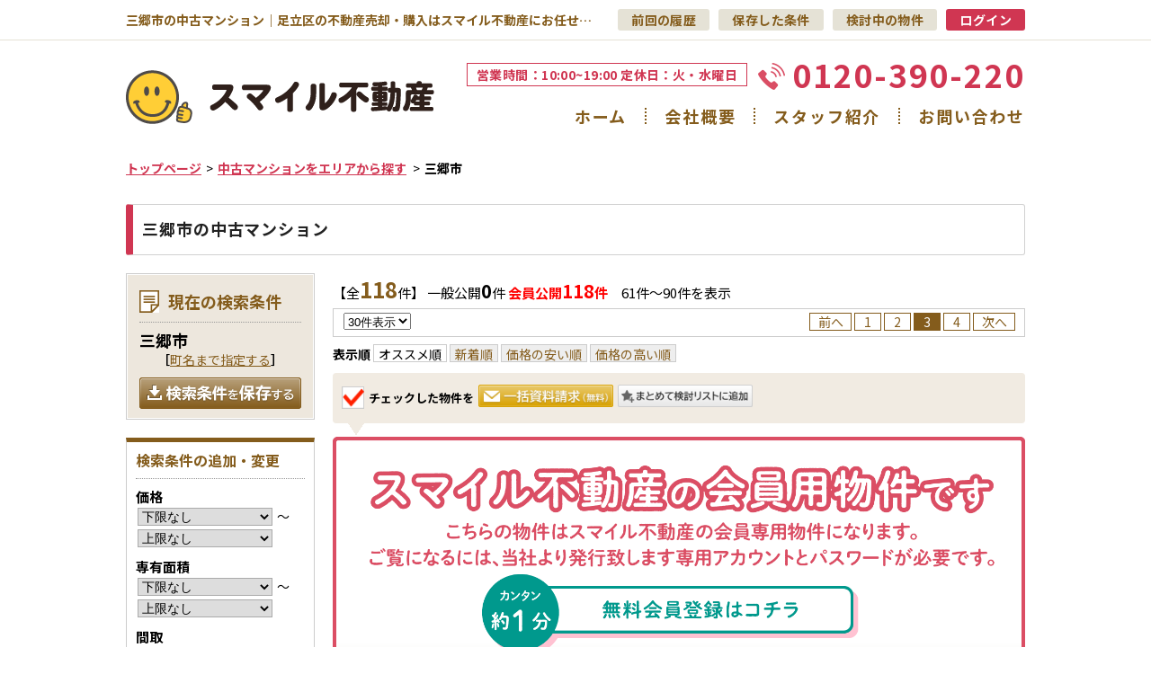

--- FILE ---
content_type: text/html; charset=UTF-8
request_url: https://www.smile333.co.jp/bb/mansion/area/38001/misatoshi/3/
body_size: 7308
content:
<!DOCTYPE html>
<html lang="ja">
<head prefix="og: http://ogp.me/ns#">
<!--ALL_HEAD_TOP_TAG start-->
<!-- Google Tag Manager -->
<script>(function(w,d,s,l,i){w[l]=w[l]||[];w[l].push({'gtm.start':
new Date().getTime(),event:'gtm.js'});var f=d.getElementsByTagName(s)[0],
j=d.createElement(s),dl=l!='dataLayer'?'&l='+l:'';j.async=true;j.src=
'https://www.googletagmanager.com/gtm.js?id='+i+dl;f.parentNode.insertBefore(j,f);
})(window,document,'script','dataLayer','GTM-TWV9XTL3');</script>
<!-- End Google Tag Manager -->
<!--ALL_HEAD_TOP_TAG end-->
<meta charset="UTF-8">
<title>三郷市の中古マンション検索結果｜足立区の不動産売却・購入はスマイル不動産にお任せください！</title>
<meta name="description" content="三郷市で公開中の中古マンション一覧です。最寄り駅からの徒歩分数や価格など、条件にピッタリの中古マンション物件を検索できます。スマイル不動産は、足立区の不動産情報を豊富に取り扱う不動産会社です。弊社は皆様の快適な不動産探しを全力でお手伝いいたします。足立区で不動産売却・購入をお考えの方は、ぜひスマイル不動産までお気軽にご相談ください！">
<meta name="keywords" content="中古マンション,三郷市,足立区,不動産売却・購入,スマイル不動産">
<meta name="format-detection" content="telephone=no">
<meta property="og:type" content="article">
<meta property="og:title" content="三郷市の中古マンション検索結果｜足立区の不動産売却・購入はスマイル不動産にお任せください！">
<meta property="og:site_name" content="株式会社スマイル不動産">
<meta property="og:description" content="三郷市で公開中の中古マンション一覧です。最寄り駅からの徒歩分数や価格など、条件にピッタリの中古マンション物件を検索できます。スマイル不動産は、足立区の不動産情報を豊富に取り扱う不動産会社です。弊社は皆様の快適な不動産探しを全力でお手伝いいたします。足立区で不動産売却・購入をお考えの方は、ぜひスマイル不動産までお気軽にご相談ください！">
<meta property="og:url" content="https://www.smile333.co.jp/bb/mansion/area/38001/misatoshi/3/">
<meta name="twitter:card" content="summary_large_image">
<meta name="twitter:title" content="三郷市の中古マンション検索結果｜足立区の不動産売却・購入はスマイル不動産にお任せください！">
<meta name="twitter:description" content="三郷市で公開中の中古マンション一覧です。最寄り駅からの徒歩分数や価格など、条件にピッタリの中古マンション物件を検索できます。スマイル不動産は、足立区の不動産情報を豊富に取り扱う不動産会社です。弊社は皆様の快適な不動産探しを全力でお手伝いいたします。足立区で不動産売却・購入をお考えの方は、ぜひスマイル不動産までお気軽にご相談ください！">
<link rel="canonical" href="https://www.smile333.co.jp/bb/mansion/area/38001/misatoshi/3/">
<link rel="index" href="/">
<link rel="prev" href="/bb/mansion/area/38001/misatoshi/2/"><link rel="next" href="/bb/mansion/area/38001/misatoshi/4/"><link rel="stylesheet" href="/lib/css/asp/common2.css">
<link rel="stylesheet" href="/lib/css/asp/asp_base.css">
<link rel="stylesheet" href="/php-bin/asp/search/search_list_css.php?trcd=38001">
<script src="/lib/js/jquery/jquery-1.12.4.min.js"></script>
<script src="/lib/js/jquery/common_gimmick.js"></script>
<!--HEAD_TAG start-->
<meta name="viewport" content="width=1120">

<link rel="stylesheet" href="/css/common.css">
<link rel="stylesheet" href="/css/base.css">
<link rel="stylesheet" href="/css/asp_pc.css">
<link rel="stylesheet" href="/lib/css/asp/common/modal_ver2.css">

<link rel="shortcut icon" href="/favicon.ico">
<link rel="icon" href="/favicon.ico">
<link rel="apple-touch-icon" href="https://www.smile333.co.jp/apple-touch-icon.png">
<!--HEAD_TAG end-->
<script src="/lib/js/asp/search/search_comm.js?20160414"></script>
<script src="/lib/js/asp/search/search_list_h5_ver2.js"></script>
<script src="/lib/js/asp/common/count.js"></script>
<!--ALL_HEAD_TAG start-->
<script>
(function(i,s,o,g,r,a,m){i['GoogleAnalyticsObject']=r;i[r]=i[r]||function(){
(i[r].q=i[r].q||[]).push(arguments)},i[r].l=1*new Date();a=s.createElement(o),
m=s.getElementsByTagName(o)[0];a.async=1;a.src=g;m.parentNode.insertBefore(a,m)
})(window,document,'script','//www.google-analytics.com/analytics.js','ga');

    ga('create', 'UA-149754515-1', 'auto');
    ga('send', 'pageview');

ga('create', 'UA-110474169-2', 'auto', {'name': 'commonTracker'});ga('commonTracker.send', 'pageview');
</script>
<!-- Facebook Conversion Code -->
<script>
(function() {
  var _fbq = window._fbq || (window._fbq = []);
  if (!_fbq.loaded) {
    var fbds = document.createElement('script');
    fbds.async = true;
    fbds.src = '//connect.facebook.net/en_US/fbds.js';
    var s = document.getElementsByTagName('script')[0];
    s.parentNode.insertBefore(fbds, s);
    _fbq.loaded = true;
  }
})();
window._fbq = window._fbq || [];
window._fbq.push(['track', '6022396668768', {'value':'0.00','currency':'JPY'}]);
</script>
<noscript><img height="1" width="1" alt="" style="display:none" src="https://www.facebook.com/tr?ev=6022396668768&cd[value]=0.00&cd[currency]=JPY&noscript=1" /></noscript>
<!--ALL_HEAD_TAG end-->
</head>
<body>
<!--ALL_BODY_TOP_TAG start-->
<!-- Google Tag Manager (noscript) -->
<noscript><iframe src="https://www.googletagmanager.com/ns.html?id=GTM-TWV9XTL3"
height="0" width="0" style="display:none;visibility:hidden"></iframe></noscript>
<!-- End Google Tag Manager (noscript) -->
<!--ALL_BODY_TOP_TAG end-->
<!--HEADER_TAG start-->
<div id="wrap">

<div id="header_txt"><p class="ht">三郷市の中古マンション｜足立区の不動産売却・購入はスマイル不動産にお任せください！</p></div>
<header>
<div id="header">

<div id="asp_navi">
<ul>
<li><a href="/mysearch/history.php?trcd=38001">前回の履歴</a></li>
<li><a href="/mysearch/stock_cond.php?trcd=38001">保存した条件</a></li>
<li><a href="/mysearch/stock.php?trcd=38001">検討中の物件</a></li>
<li class="member"></li>
</ul>
</div><!-- /asp_navi -->

<div id="hd_inner">
<div id="hd_logo">
<a href="/"><img src="/images/logo01.png" srcset="/images/logo01.png 1x,/images/logo01@2x.png 2x" alt="足立区の不動産売却・購入はスマイル不動産にお任せください！" width="343" height="60"></a>
</div><!-- /hd_logo -->
<div id="hd_right">
<div id="hd_tel">
<span>営業時間：10:00~19:00 定休日：火・水曜日</span>
<a href="tel:0120390220" class="tel">0120-390-220</a>
</div><!-- /hd_tel -->
<div id="navi">
<nav>
<ul>
<li><a href="/">ホーム</a></li>
<li><a href="/company/">会社概要</a></li>
<li><a href="/staff/lst/38001/">スタッフ紹介</a></li>
<li><a href="/contact/">お問い合わせ</a></li>
</ul>
</nav>
</div><!-- /navi -->
</div><!-- /hd_right -->

<div id="sph_navi">
<div class="btn">
<span></span>
<span></span>
<span></span>
</div>
<div id="sph_navi_inner">
<ul>
<li><a href="/mysearch/history.php?trcd=38001">前回の履歴</a></li>
<li><a href="/mysearch/stock_cond.php?trcd=38001">保存した条件</a></li>
<li><a href="/mysearch/stock.php?trcd=38001">検討中の物件</a></li>
<li class="member"></li>
</ul>
<ul>
<li><a href="/company/">会社概要</a></li>
<li><a href="/privacy/">プライバシーポリシー</a></li>
<li><a href="/rule/">利用規約</a></li>
<li><a href="/sitemap/">サイトマップ</a></li>
</ul>
<ul>
<li><a href="/contact/">お問い合わせ</a></li>
<li><a href="/sell/">売却物件大募集</a></li>
<li><a href="/fp/">FP相談</a></li>
<li><a href="/voice/lst/38001/1/">お客様の声</a></li>
<li><a href="/staff/lst/38001/">スタッフ紹介</a></li>
<li><a href="/request/">希望物件リクエスト</a></li>
</ul>
<ul>
<li><a href="/ac/38001/bb/26/1/">月々8万円以下物件</a></li>
<li><a href="/ac/38001/bb/27/1/">駅徒歩10分以内物件</a></li>
<li><a href="/ac/38001/bb/28/1/">土地30坪以上物件</a></li>
<li><a href="/ac/38001/bb/29/1/">2,000万円台物件</a></li>
<li><a href="/ac/38001/bb/30/1/">3,000万円台物件</a></li>
</ul>
</div>
</div><!-- /sph_navi -->

</div><!-- /hd_inner -->

</div><!-- /header -->
</header>

<div id="content">
<article>
<div id="main">
<!--HEADER_TAG end-->
<article>
<div id="asp_content">
<div class="topic_path"><ul><li><a href="/">トップページ</a></li><li><a href="/bb/3/s/38001/">中古マンションをエリアから探す</a></li> <li>三郷市</li></ul></div><!-- /topic_path -->
<h1 class="asp_pageTitle">三郷市の中古マンション</h1>
<div class="asp_main_content_separate_wrap">
<div class="asp_main_contents">
<div class="asp_main_contents_inner">
<form name="oform" id="oform" action="/srch_lst/">
<div class="page_navi top">
<div class="count">【全<span class="c_all">118</span>件】&nbsp;一般公開<span class="c_ippan">0</span>件&nbsp;<span class="c_member1">会員公開</span><span class="c_member2">118</span><span class="c_member1">件</span>　61件〜90件を表示</div><!--/count--><div class="sort1">
<select onchange="chgViewCnt(oform, oform.vp1.value);" name="vp1" tabindex="51">
<option value="10" >10件表示</option>
<option value="20" >20件表示</option>
<option value="30" selected="selected">30件表示</option>
</select>
<ul><li class="back"><a href="/bb/mansion/area/38001/misatoshi/2/">前へ</a></li><li><a href="/bb/mansion/area/38001/misatoshi/1/"><span>1</span></a></li><li><a href="/bb/mansion/area/38001/misatoshi/2/"><span>2</span></a></li><li><span>3</span></li><li><a href="/bb/mansion/area/38001/misatoshi/4/"><span>4</span></a></li><li class="next"><a href="/bb/mansion/area/38001/misatoshi/4/">次へ</a></li></ul></div><!--/sort1-->
<div class="sort2">
<dl><dt>表示順</dt><dd><span>オススメ順</span></dd><dd><a href="javascript:void(0)" onclick="SortChange(oform,2);" >新着順</a></dd><dd><a href="javascript:void(0)" onclick="SortChange(oform,3);" >価格の安い順</a></dd><dd><a href="javascript:void(0)" onclick="SortChange(oform,4);" >価格の高い順</a></dd></dl>
</div><!--/sort2--><div class="checked_after">
<ul><li class="check_box"><img src="/images_asp/common/lump_check.png" alt="" width="26" height="26"></li><li class="check_text">チェックした物件を</li><li class="check_inquiry"><a onclick="JumpRequest(document.oform, 'https://www.smile333.co.jp');" href="javascript:void(0)"><img src="/images_asp/common/lump_btn01.png" alt="一括資料請求" width="180" height="60"></a></li><li class="check_stock"><a onclick="SetObjStock(document.sform);" href="javascript:void(0);"><img src="/images_asp/common/lump_btn02.png" alt="まとめて検討リストに追加" width="180" height="30"></a></li></ul>
</div><!--/checked_after-->
</div><!--/page_navi-->
<div class="obj_list">
<div class="members_property">
<a href="/member/" target="_blank"><img src="/images_asp/list/member_box.png" width="1460" height="520" alt="スマイル不動産 会員専用物件" /></a>
</div><div class="members_property">
<a href="/member/" target="_blank"><img src="/images_asp/list/member_box.png" width="1460" height="520" alt="スマイル不動産 会員専用物件" /></a>
</div><div class="members_property">
<a href="/member/" target="_blank"><img src="/images_asp/list/member_box.png" width="1460" height="520" alt="スマイル不動産 会員専用物件" /></a>
</div><div class="members_property">
<a href="/member/" target="_blank"><img src="/images_asp/list/member_box.png" width="1460" height="520" alt="スマイル不動産 会員専用物件" /></a>
</div><div class="members_property">
<a href="/member/" target="_blank"><img src="/images_asp/list/member_box.png" width="1460" height="520" alt="スマイル不動産 会員専用物件" /></a>
</div><div class="members_property">
<a href="/member/" target="_blank"><img src="/images_asp/list/member_box.png" width="1460" height="520" alt="スマイル不動産 会員専用物件" /></a>
</div><div class="members_property">
<a href="/member/" target="_blank"><img src="/images_asp/list/member_box.png" width="1460" height="520" alt="スマイル不動産 会員専用物件" /></a>
</div><div class="members_property">
<a href="/member/" target="_blank"><img src="/images_asp/list/member_box.png" width="1460" height="520" alt="スマイル不動産 会員専用物件" /></a>
</div><div class="members_property">
<a href="/member/" target="_blank"><img src="/images_asp/list/member_box.png" width="1460" height="520" alt="スマイル不動産 会員専用物件" /></a>
</div><div class="members_property">
<a href="/member/" target="_blank"><img src="/images_asp/list/member_box.png" width="1460" height="520" alt="スマイル不動産 会員専用物件" /></a>
</div><div class="members_property">
<a href="/member/" target="_blank"><img src="/images_asp/list/member_box.png" width="1460" height="520" alt="スマイル不動産 会員専用物件" /></a>
</div><div class="members_property">
<a href="/member/" target="_blank"><img src="/images_asp/list/member_box.png" width="1460" height="520" alt="スマイル不動産 会員専用物件" /></a>
</div><div class="members_property">
<a href="/member/" target="_blank"><img src="/images_asp/list/member_box.png" width="1460" height="520" alt="スマイル不動産 会員専用物件" /></a>
</div><div class="members_property">
<a href="/member/" target="_blank"><img src="/images_asp/list/member_box.png" width="1460" height="520" alt="スマイル不動産 会員専用物件" /></a>
</div><div class="members_property">
<a href="/member/" target="_blank"><img src="/images_asp/list/member_box.png" width="1460" height="520" alt="スマイル不動産 会員専用物件" /></a>
</div><div class="members_property">
<a href="/member/" target="_blank"><img src="/images_asp/list/member_box.png" width="1460" height="520" alt="スマイル不動産 会員専用物件" /></a>
</div><div class="members_property">
<a href="/member/" target="_blank"><img src="/images_asp/list/member_box.png" width="1460" height="520" alt="スマイル不動産 会員専用物件" /></a>
</div><div class="members_property">
<a href="/member/" target="_blank"><img src="/images_asp/list/member_box.png" width="1460" height="520" alt="スマイル不動産 会員専用物件" /></a>
</div><div class="members_property">
<a href="/member/" target="_blank"><img src="/images_asp/list/member_box.png" width="1460" height="520" alt="スマイル不動産 会員専用物件" /></a>
</div><div class="members_property">
<a href="/member/" target="_blank"><img src="/images_asp/list/member_box.png" width="1460" height="520" alt="スマイル不動産 会員専用物件" /></a>
</div><div class="members_property">
<a href="/member/" target="_blank"><img src="/images_asp/list/member_box.png" width="1460" height="520" alt="スマイル不動産 会員専用物件" /></a>
</div><div class="members_property">
<a href="/member/" target="_blank"><img src="/images_asp/list/member_box.png" width="1460" height="520" alt="スマイル不動産 会員専用物件" /></a>
</div><div class="members_property">
<a href="/member/" target="_blank"><img src="/images_asp/list/member_box.png" width="1460" height="520" alt="スマイル不動産 会員専用物件" /></a>
</div><div class="members_property">
<a href="/member/" target="_blank"><img src="/images_asp/list/member_box.png" width="1460" height="520" alt="スマイル不動産 会員専用物件" /></a>
</div><div class="members_property">
<a href="/member/" target="_blank"><img src="/images_asp/list/member_box.png" width="1460" height="520" alt="スマイル不動産 会員専用物件" /></a>
</div><div class="members_property">
<a href="/member/" target="_blank"><img src="/images_asp/list/member_box.png" width="1460" height="520" alt="スマイル不動産 会員専用物件" /></a>
</div><div class="members_property">
<a href="/member/" target="_blank"><img src="/images_asp/list/member_box.png" width="1460" height="520" alt="スマイル不動産 会員専用物件" /></a>
</div><div class="members_property">
<a href="/member/" target="_blank"><img src="/images_asp/list/member_box.png" width="1460" height="520" alt="スマイル不動産 会員専用物件" /></a>
</div><div class="members_property">
<a href="/member/" target="_blank"><img src="/images_asp/list/member_box.png" width="1460" height="520" alt="スマイル不動産 会員専用物件" /></a>
</div><div class="members_property">
<a href="/member/" target="_blank"><img src="/images_asp/list/member_box.png" width="1460" height="520" alt="スマイル不動産 会員専用物件" /></a>
</div></div><!--/obj_list-->
<div class="page_navi under">
<div class="checked_after">
<ul><li class="check_box"><img src="/images_asp/common/lump_check.png" alt="" width="26" height="26"></li><li class="check_text">チェックした物件を</li><li class="check_inquiry"><a onclick="JumpRequest(document.oform, 'https://www.smile333.co.jp');" href="javascript:void(0)"><img src="/images_asp/common/lump_btn01.png" alt="一括資料請求" width="180" height="60"></a></li><li class="check_stock"><a onclick="SetObjStock(document.sform);" href="javascript:void(0);"><img src="/images_asp/common/lump_btn02.png" alt="まとめて検討リストに追加" width="180" height="30"></a></li></ul>
</div><!-- checked_after -->
<div class="sort2">
<dl><dt>表示順</dt><dd><span>オススメ順</span></dd><dd><a href="javascript:void(0)" onclick="SortChange(oform,2);" >新着順</a></dd><dd><a href="javascript:void(0)" onclick="SortChange(oform,3);" >価格の安い順</a></dd><dd><a href="javascript:void(0)" onclick="SortChange(oform,4);" >価格の高い順</a></dd></dl>
</div><!--/sort2--><div class="sort1">
<select onchange="chgViewCnt(oform, oform.vp2.value);" name="vp2" tabindex="52">
<option value="10" >10件表示</option>
<option value="20" >20件表示</option>
<option value="30" selected="selected">30件表示</option>
</select>
<ul><li class="back"><a href="/bb/mansion/area/38001/misatoshi/2/">前へ</a></li><li><a href="/bb/mansion/area/38001/misatoshi/1/"><span>1</span></a></li><li><a href="/bb/mansion/area/38001/misatoshi/2/"><span>2</span></a></li><li><span>3</span></li><li><a href="/bb/mansion/area/38001/misatoshi/4/"><span>4</span></a></li><li class="next"><a href="/bb/mansion/area/38001/misatoshi/4/">次へ</a></li></ul></div><!--/sort1-->
<div class="count">【全<span class="c_all">118</span>件】&nbsp;一般公開<span class="c_ippan">0</span>件&nbsp;<span class="c_member1">会員公開</span><span class="c_member2">118</span><span class="c_member1">件</span>　61件〜90件を表示</div><!--/count--></div><!--/page_navi-->
<input type="hidden" name="sbt" value="bb">
<input type="hidden" name="snm" value="3">
<input type="hidden" name="tp" value="s">
<input type="hidden" name="trcd" value="38001">
<input type="hidden" name="tscd" value="11237">
<input type="hidden" name="pgn" value="3">
<input type="hidden" name="srt" value="1">
<input type="hidden" name="vp" value="30">
<input type="hidden" name="serach_list" value="1">
<input type="hidden" name="def_order" value="1">
</form><!--/form-->
</div><!--/asp_main_contents_inner-->
</div><!--/asp_main_contents-->
<div class="asp_side_navi">
<form id="sform" name="sform" action="/srch_lst/">
<!--LIST_SIDE_MEMBER_LOGIN_TAG 1 start-->
<!--LIST_SIDE_MEMBER_LOGIN_TAG 1 end-->
<div class="condition_back">
<div class="condition condition_other_none">
<div class="condition_inner">
<h2 class="condition_title"><img height="25" width="22" alt="" src="/images_asp/list/condition_title.png"><span>現在の検索条件</span></h2>
<ul>
<li class="condition_area">三郷市<p class="townname chk_town">［<a href="javascript:void(0);">町名まで指定する</a>］</p></li>
<li class="condition_other"></li>
</ul>
<div class="btn">
<div class="condition_open"><a href="javascript:void(0);">全て表示する</a></div>
<div class="condition_close hide"><a href="javascript:void(0);">条件を閉じる</a></div>
</div><!--/btn-->

<!--/


221205


NULL





/-->
<div class="save_conditon"><a href="javascript:void(0);" onclick="SetSrchCondStock(document.sform);"><img height="70" width="180" alt="検索条件を保存する" src="/images_asp/list/save_condition_btn.png"></a></div>
</div><!--/condition_inner-->
</div><!--/condition-->
</div><!--/condition_back-->
<div class="change_condition">
<div class="condition_common">
<dl>
<dt class="condition_common_title">検索条件の追加・変更</dt>
<dd>
<span>価格</span>
<select name="PRICE_FROM" id="PRICE_FROM" tabindex="1">
<option value="" selected="selected">下限なし</option>
<option value="1000" >1000万円</option>
<option value="1500" >1500万円</option>
<option value="2000" >2000万円</option>
<option value="2500" >2500万円</option>
<option value="3000" >3000万円</option>
<option value="3500" >3500万円</option>
<option value="4000" >4000万円</option>
<option value="4500" >4500万円</option>
<option value="5000" >5000万円</option>
<option value="5500" >5500万円</option>
<option value="6000" >6000万円</option>
<option value="7000" >7000万円</option>
<option value="8000" >8000万円</option>
<option value="9000" >9000万円</option>
<option value="10000" >1億円</option>
</select>
〜<br>
<select name="PRICE_TO" id="PRICE_TO" tabindex="2">
<option value="" selected="selected">上限なし</option>
<option value="1000" >1000万円</option>
<option value="1500" >1500万円</option>
<option value="2000" >2000万円</option>
<option value="2500" >2500万円</option>
<option value="3000" >3000万円</option>
<option value="3500" >3500万円</option>
<option value="4000" >4000万円</option>
<option value="4500" >4500万円</option>
<option value="5000" >5000万円</option>
<option value="5500" >5500万円</option>
<option value="6000" >6000万円</option>
<option value="7000" >7000万円</option>
<option value="8000" >8000万円</option>
<option value="9000" >9000万円</option>
<option value="10000" >1億円</option>
</select>
</dd><dd>
<span>専有面積</span>
<select name="SENYU_AREA_FROM" id="SENYU_AREA_FROM" tabindex="9">
<option value="" selected="selected">下限なし</option>
<option value="20" >20m&sup2;</option>
<option value="30" >30m&sup2;</option>
<option value="40" >40m&sup2;</option>
<option value="50" >50m&sup2;</option>
<option value="60" >60m&sup2;</option>
<option value="70" >70m&sup2;</option>
<option value="80" >80m&sup2;</option>
<option value="90" >90m&sup2;</option>
<option value="100" >100m&sup2;</option>
<option value="110" >110m&sup2;</option>
<option value="120" >120m&sup2;</option>
<option value="150" >150m&sup2;</option>
</select>
〜<br>
<select name="SENYU_AREA_TO" id="SENYU_AREA_TO" tabindex="10">
<option value="" selected="selected">上限なし</option>
<option value="20" >20m&sup2;</option>
<option value="30" >30m&sup2;</option>
<option value="40" >40m&sup2;</option>
<option value="50" >50m&sup2;</option>
<option value="60" >60m&sup2;</option>
<option value="70" >70m&sup2;</option>
<option value="80" >80m&sup2;</option>
<option value="90" >90m&sup2;</option>
<option value="100" >100m&sup2;</option>
<option value="110" >110m&sup2;</option>
<option value="120" >120m&sup2;</option>
<option value="150" >150m&sup2;</option>
</select>
</dd><dd class="layout">
<span>間取</span>
<select name="LAYOUT_FROM" id="LAYOUT_FROM" tabindex="3">
<option value="" selected="selected">下限なし</option>
<option value="11" >1R</option>
<option value="12" >1K</option>
<option value="13" >1DK</option>
<option value="15" >1LDK</option>
<option value="22" >2DK(2K)</option>
<option value="25" >2LDK</option>
<option value="32" >3DK(3K)</option>
<option value="35" >3LDK</option>
<option value="42" >4DK(4K)</option>
<option value="45" >4LDK</option>
<option value="52" >5DK(5K)</option>
<option value="55" >5LDK</option>
<option value="62" >6DK(6K)</option>
<option value="65" >6LDK</option>
</select>
〜<br>
<select name="LAYOUT_TO" id="LAYOUT_TO" tabindex="4">
<option value="" selected="selected">上限なし</option>
<option value="11" >1R</option>
<option value="12" >1K</option>
<option value="13" >1DK</option>
<option value="15" >1LDK</option>
<option value="22" >2DK(2K)</option>
<option value="25" >2LDK</option>
<option value="32" >3DK(3K)</option>
<option value="35" >3LDK</option>
<option value="42" >4DK(4K)</option>
<option value="45" >4LDK</option>
<option value="52" >5DK(5K)</option>
<option value="55" >5LDK</option>
<option value="62" >6DK(6K)</option>
<option value="65" >6LDK</option>
</select>
</dd><dd>
<span>駅徒歩分数</span>
<select name="WALK_TIME" id="WALK_TIME" tabindex="12">
<option value="" selected="selected">指定なし</option>
<option value="3" >3分以内</option>
<option value="5" >5分以内</option>
<option value="10" >10分以内</option>
<option value="15" >15分以内</option>
<option value="20" >20分以内</option>
</select>
</dd><dd>
<span>築年数</span>
<select name="CHIKUNEN" id="CHIKUNEN" tabindex="13">
<option value="" selected="selected">指定なし</option>
<option value="1" >新築のみ</option>
<option value="3" >3年以内</option>
<option value="5" >5年以内</option>
<option value="10" >10年以内</option>
<option value="15" >15年以内</option>
<option value="20" >20年以内</option>
</select>
</dd><dt class="condition_common_title">フリーワードで絞り込む</dt>
<dd>
<div class="freeword">
<input type="text" class="ime_act" style="color:#808080;" value="検索ワードを入力して下さい" name="FREEWORD" id="FREEWORD">
<input type="hidden" name="FREE_COND" value="AND">
</div>
</dd> <dd><div class="condition_chenge"><a href="javascript:void(0);" class="kdwr"><img src="/images_asp/list/condition_chenge2.png" width="180" height="60" alt="こだわり条件で絞り込む"></a></div></dd>
<dd><div class="condition_chenge" id="chk_area"><a href="javascript:void(0);"><img src="/images_asp/list/condition_chenge3.png" width="180" height="60" alt="市区町村を変更する"></a></div></dd>
</dl>
</div><!--/condition_common-->
</div><!--/change_condition-->
<div class="asp_side_navi_submit">
<div class="asp_side_navi_submit_inner clearfix">
<div class="count_all">
<dl>
<dt>この条件の<span>総物件数</span></dt>
<dd><span class="asp_count_up3"><span class="num">118</span></span>件</dd>
</dl>
</div><!--/count_all-->
<div class="count_member">
<dl>
<dt>会員公開</dt>
<dd><span class="asp_count_up1"><span class="num">118</span></span>件</dd>
</dl>
</div><!--/count_member-->
<div class="count_ippan">
<dl>
<dt>一般公開</dt>
<dd><span class="asp_count_up2"><span class="num">0</span></span>件</dd>
</dl>
</div><!--/count_ippan-->
</div><!--/asp_side_navi_submit_inner-->
<div class="submit_btn"><a onclick="GetSrchRefine(document.sform);" href="javascript:void(0);"><img height="130" width="190" alt="この条件で検索" src="/images_asp/list/submit_btn.png"></a></div>
</div><!--/asp_side_navi_submit-->
<div class="differ"><ul>
<li><a href="/bb/3/r/38001/">沿線から探す</a></li></ul></div><!--/differ-->
<!--LIST_SIDE_MEMBER_LOGIN_TAG 2 start-->
<!--LIST_SIDE_MEMBER_LOGIN_TAG 2 end-->
<input type="hidden" name="sbt" value="bb">
<input type="hidden" name="snm" value="3">
<input type="hidden" name="tp" value="s">
<input type="hidden" name="trcd" value="38001">
<input type="hidden" name="tscd" value="11237">
<input type="hidden" name="pgn" value="3">
<input type="hidden" name="srt" value="1">
<input type="hidden" name="vp" value="30">
<input type="hidden" name="obj_cnt" value="118">
<input type="hidden" name="def_order" value="1">
</form><!--/form-->
</div><!--/asp_side_navi-->
</div><!--/asp_main_content_separate_wrap-->
<div class="topic_path"><ul><li><a href="/">トップページ</a></li><li><a href="/bb/3/s/38001/">中古マンションをエリアから探す</a></li> <li>三郷市</li></ul></div><!--/topic_path-->
</div><!--/asp_content-->
</article>
<!--FOOTER_TAG start-->
</div><!-- ==========/main========== -->
</article>
</div><!-- ==========/content========== -->

<footer>
<div id="footer">

<div id="ft_search">
<div class="ft_inner">
<dl>
<dt>市区町村から探す</dt>
<dd class="row">
<ul>
<li><a href="/bb/kodate_new/area/38001/adachiku/1/">足立区の新築戸建</a></li>
<li><a href="/bb/kodate_used/area/38001/adachiku/1/">足立区の中古戸建</a></li>
<li><a href="/bb/mansion/area/38001/adachiku/1/">足立区の中古マンション</a></li>
<li><a href="/bb/tochi/area/38001/adachiku/1/">足立区の土地</a></li>
</ul>
<ul>
<li><a href="/bb/kodate_new/area/38001/katsushikaku/1/">葛飾区の新築戸建</a></li>
<li><a href="/bb/kodate_used/area/38001/katsushikaku/1/">葛飾区の中古戸建</a></li>
<li><a href="/bb/mansion/area/38001/katsushikaku/1/">葛飾区の中古マンション</a></li>
<li><a href="/bb/tochi/area/38001/katsushikaku/1/">葛飾区の土地</a></li>
</ul>
<ul>
<li><a href="/bb/kodate_new/area/38001/arakawaku/1/">荒川区の新築戸建</a></li>
<li><a href="/bb/kodate_used/area/38001/arakawaku/1/">荒川区の中古戸建</a></li>
<li><a href="/bb/mansion/area/38001/arakawaku/1/">荒川区の中古マンション</a></li>
<li><a href="/bb/tochi/area/38001/arakawaku/1/">荒川区の土地</a></li>
</ul>
<ul>
<li><a href="/bb/kodate_new/area/38001/sokashi/1/">草加市の新築戸建</a></li>
<li><a href="/bb/kodate_used/area/38001/sokashi/1/">草加市の中古戸建</a></li>
<li><a href="/bb/mansion/area/38001/sokashi/1/">草加市の中古マンション</a></li>
<li><a href="/bb/tochi/area/38001/sokashi/1/">草加市の土地</a></li>
</ul>
<ul>
<li><a href="/bb/kodate_new/area/38001/kawaguchishi/1/">川口市の新築戸建</a></li>
<li><a href="/bb/kodate_used/area/38001/kawaguchishi/1/">川口市の中古戸建</a></li>
<li><a href="/bb/mansion/area/38001/kawaguchishi/1/">川口市の中古マンション</a></li>
<li><a href="/bb/tochi/area/38001/kawaguchishi/1/">川口市の土地</a></li>
</ul>
<ul>
<li><a href="/bb/kodate_new/area/38001/yashioshi/1/">八潮市の新築戸建</a></li>
<li><a href="/bb/kodate_used/area/38001/yashioshi/1/">八潮市の中古戸建</a></li>
<li><a href="/bb/mansion/area/38001/yashioshi/1/">八潮市の中古マンション</a></li>
<li><a href="/bb/tochi/area/38001/yashioshi/1/">八潮市の土地</a></li>
</ul>
<ul>
<li><a href="/bb/kodate_new/area/38001/misatoshi/1/">三郷市の新築戸建</a></li>
<li><a href="/bb/kodate_used/area/38001/misatoshi/1/">三郷市の中古戸建</a></li>
<li><a href="/bb/mansion/area/38001/misatoshi/1/">三郷市の中古マンション</a></li>
<li><a href="/bb/tochi/area/38001/misatoshi/1/">三郷市の土地</a></li>
</ul>
</dd>
</dl>
<dl>
<dt>町名から探す</dt>
<dd><a href="/ac/38001/bb/6/1/zip=1200034/">千住</a>／<a href="/ac/38001/bb/6/1/zip=1200005/">綾瀬</a>／<a href="/ac/38001/bb/6/1/zip=1200003/">東和</a>／<a href="/ac/38001/bb/6/1/zip=1200015/">足立</a>／<a href="/ac/38001/bb/6/1/zip=1200011/">中央本町</a>／<a href="/ac/38001/bb/6/1/zip=1210816/">梅島</a>／<a href="/ac/38001/bb/6/1/zip=1230843/">西新井栄町</a>／<a href="/ac/38001/bb/6/1/zip=1210813/">竹の塚</a>／<a href="/ac/38001/bb/6/1/zip=1210823/">伊興</a>／<a href="/ac/38001/bb/6/1/zip=1210073/">六町</a>／<a href="/ac/38001/bb/6/1/zip=1210055/">加平</a>／<a href="/ac/38001/bb/6/1/zip=1230873/">扇</a>／<a href="/ac/38001/bb/6/1/zip=1230872/">江北</a>／<a href="/ac/38001/bb/6/1/zip=1210831/">舎人</a></dd>
</dl>
<dl>
<dt>路線から探す</dt>
<dd><a href="/ac/38001/bb/11/1/">千代田線</a>／<a href="/ac/38001/bb/10/1/">日比谷線</a>／<a href="/ac/38001/bb/7/1/">東武伊勢崎線</a>／<a href="/ac/38001/bb/12/1/">つくばエクスプレス</a>／<a href="/ac/38001/bb/9/1/">常磐線</a>／<a href="/ac/38001/bb/8/1/">日暮里舎人ライナー</a>／<a href="/ac/38001/bb/47/1/">京成本線</a></dd>
</dd>
</dl>
<dl>
<dt>駅から探す</dt>
<dd><a href="/ac/38001/bb/16/1/">北千住</a>／<a href="/ac/38001/bb/48/1/">綾瀬</a>／<a href="/ac/38001/bb/24/1/">北綾瀬</a>／<a href="/ac/38001/bb/20/1/">亀有</a>／<a href="/ac/38001/bb/49/1/">梅島</a>／<a href="/ac/38001/bb/19/1/">西新井</a>／<a href="/ac/38001/bb/50/1/">竹ノ塚</a>／<a href="/ac/38001/bb/51/1/">草加</a>／<a href="/ac/38001/bb/52/1/">堀切菖蒲園</a>／<a href="/ac/38001/bb/53/1/">お花茶屋</a>／<a href="/ac/38001/bb/54/1/">六町</a>／<a href="/ac/38001/bb/55/1/">八潮</a>／<a href="/ac/38001/bb/56/1/">見沼代親水公園</a></dd>
</dl>
</div>
</div><!-- /ft_search -->

<div id="ft_sitemap">
<div class="ft_inner row">

<div class="left row">
<ul>
<li><a href="/">ホーム</a></li>
<li><a href="/company/">会社概要</a></li>
<li><a href="/privacy/">プライバシーポリシー</a></li>
<li><a href="/rule/">利用規約</a></li>
<li><a href="/sitemap/">サイトマップ</a></li>
</ul>
<ul>
<li><a href="/contact/">お問い合わせ</a></li>
<li><a href="/sell/">売却物件大募集</a></li>
<li><a href="/fp/">FP相談</a></li>
<li><a href="/voice/lst/38001/1/">お客様の声</a></li>
<li><a href="/staff/lst/38001/">スタッフ紹介</a></li>
<li><a href="/request/">希望物件リクエスト</a></li>
</ul>
<ul>
<li><a href="/ac/38001/bb/26/1/">月々8万円以下物件</a></li>
<li><a href="/ac/38001/bb/27/1/">駅徒歩10分以内物件</a></li>
<li><a href="/ac/38001/bb/28/1/">土地30坪以上物件</a></li>
<li><a href="/ac/38001/bb/29/1/">2,000万円台物件</a></li>
<li><a href="/ac/38001/bb/30/1/">3,000万円台物件</a></li>
</ul>
</div>
<div class="right">
<p class="txt">足立区の不動産売却・購入は<br class="sp_off">
スマイル不動産にお任せください！</p>
<p class="txt">東京都足立区綾瀬3丁目13-10</p>
<dl>
<dt>TEL</dt>
<dd><a href="tel:0120390220" class="tel">0120-390-220</a></dd>
</dl>
<dl>
<dt>FAX</dt>
<dd>03-6662-6413</dd>
</dl>
<div id="ft_logo">
<a href="/"><img src="/images/logo02.png" srcset="/images/logo02.png 1x,/images/logo02@2x.png 2x" alt="足立区の不動産売却・購入はスマイル不動産にお任せください！" loading="lazy" width="242" height="45"></a>
</div>
</div>

</div>
</div><!-- /ft_sitemap -->
<div id="ft_copyright">
<div class="ft_inner">
Copyright(c) 株式会社スマイル不動産 All Rights Reserved.
</div>
</div><!-- /ft_copyright -->
</div><!-- /footer -->
</footer>
<div class="re_top">
<a class="inpage_link" href="#wrap"></a>
</div>

</div><!-- ==========/wrap========== -->

<script src="/lib/js/asp/common/make_m_window.js"></script>
<script src="/script_js/webfontloader.js"></script>
<script src="/script_js/common_modal.js"></script>
<script src="/script_js/header.js"></script>
<script>
  $(function(){
    $.ajax({
      type : "GET",
      url : '/php/mem_header_login.php?trcd=38001',
      dataType : "html",
      success : function(hash){
        $("#header #asp_navi .member").prepend(hash);
      }
    });
  });
</script>
<script>
  $(function(){
    $.ajax({
      type : "GET",
      url : '/php/mem_header_login_sph.php?trcd=38001',
      dataType : "html",
      success : function(hash){
        $("#header #sph_navi .member").prepend(hash);
      }
    });
  });
</script>
<!--FOOTER_TAG end-->
<script type="application/ld+json">
{
	"@context": "http://schema.org",
	"@graph":
	[
		{
			"@type": "Organization",
			"url": "https://www.smile333.co.jp/",
			"name": "株式会社スマイル不動産",
			"description": "スマイル不動産は、足立区の不動産情報を豊富に取り扱う不動産会社です。弊社は皆様の快適な不動産探しを全力でお手伝いいたします。足立区で不動産売却・購入をお考えの方は、ぜひスマイル不動産までお気軽にご相談ください！",
			"telephone": "+81-3-6662-6412",
			"address": {
				"@type": "PostalAddress",
				"streetAddress": "3-13-10",
				"addressLocality": "足立区",
				"addressRegion": "東京都",
				"postalCode": "120-0005",
				"addressCountry": "JP"
			}
		},
		{
			"@type": "WebSite",
			"url": "/",
			"name": "株式会社スマイル不動産"
		}
	]
}
</script><script type="application/ld+json">
{
"@context": "http://schema.org",
"@type": "BreadcrumbList",
"itemListElement":[
{"@type": "ListItem","position":1,"item":{"@id": "/","name": "株式会社スマイル不動産"}},
{"@type": "ListItem","position":2,"item":{"@id": "https://www.smile333.co.jp/bb/3/s/38001/","name": "中古マンションをエリアから探す"}},
{"@type": "ListItem","position":3,"item":{"@id": "https://www.smile333.co.jp/bb/mansion/area/38001/misatoshi/3/","name": "三郷市の中古マンション"}}
]
}
</script>
<!--ALL_BODY_TAG start-->

<!--ALL_BODY_TAG end-->
<script src="/lib/js/jquery/jquery_plugin/polyfill.min.js"></script>
<script src="/lib/js/jquery/jquery_plugin/lozad/lozad.min.js"></script>
<script src="/lib/js/jquery/jquery_plugin/lozad/lozad_content.js"></script>
</body>
</html>

--- FILE ---
content_type: text/html; charset=UTF-8
request_url: https://www.smile333.co.jp/php/mem_header_login_sph.php?trcd=38001
body_size: 63
content:
<a href="javascript:void(0);" class="mb_login">ログイン</a>

--- FILE ---
content_type: text/css
request_url: https://www.smile333.co.jp/css/base.css
body_size: 2062
content:
@charset "UTF-8";

/*-------------------------
__base_style
-------------------------*/
#wrap{}
/*#wrap img{width:auto;height:auto;max-width:100%;max-height:100%;vertical-align:top;}*/
h1{}

@media screen and (min-width:768px) {
  a.tel[href^="tel:"]{pointer-events:none;}
}

#wrap .tab_on{display:none!important;}
#wrap .sp_on{display:none!important;}

#wrap .rounded{font-family:'Kiwi Maru',Meiryo,'Hiragino Kaku Gothic ProN','Hiragino Sans',sans-serif;}
#wrap .row{display:flex;}

/*-------------------------
__header
-------------------------*/
#header_txt{max-width:1040px;text-align:left;margin:auto;padding:10px 490px 10px 20px;box-sizing:border-box;position:absolute;top:0;right:0;left:0;pointer-events:none;}
#header_txt .ht{font-size:1.4em;font-weight:700;line-height:25px;white-space:nowrap;overflow:hidden;text-overflow:ellipsis;color:#845c1c;pointer-events:auto;}

#header{background-color:#FFF;}
#header img{width:auto;height:auto;max-width:100%;max-height:100%;vertical-align:top;}
#header #asp_navi{padding:10px 20px;border-bottom:1px solid #e5e2d6;}
#header #asp_navi ul{display:flex;-webkit-box-pack:end;-ms-flex-pack:end;justify-content:flex-end;max-width:1000px;margin:auto;}
#header #asp_navi ul li + li{margin-left:10px;}
#header #asp_navi ul li a{display:block;font-size:1.4em;font-weight:700;letter-spacing:0.03em;text-decoration:none;padding:3px 13px;border-radius:3px;box-sizing:border-box;color:#845c1c;background-color:#e5e2d6;border:2px solid #e5e2d6;}
#header #asp_navi ul li a.mb_login,
#header #asp_navi ul li a.mb_logout{color:#FFF;background-color:#d03652;border:2px solid #d03652;}
#header #hd_inner{display:flex;-webkit-box-pack:justify;-ms-flex-pack:justify;justify-content:space-between;-webkit-box-align:end;-ms-flex-align:end;align-items:flex-end;max-width:1000px;margin:0 auto;padding:20px 20px 40px;}
#header #hd_inner #hd_logo{flex:1;text-align:left;}
#header #hd_inner #hd_right{text-align:right;margin:0 0 0 20px;}
#header #hd_inner #hd_right #hd_tel{font-weight:700;color:#d03652;}
#header #hd_inner #hd_right #hd_tel span{display:inline-block;font-size:1.4em;letter-spacing:0.03em;vertical-align:middle;padding:5px 10px;box-sizing:border-box;border:1px solid #d03652;}
#header #hd_inner #hd_right #hd_tel a{display:inline-block;font-size:3.5em;letter-spacing:0.05em;text-decoration:none;vertical-align:middle;margin:0 0 0 10px;color:#d03652;}
#header #hd_inner #hd_right #hd_tel a::before{content:"";display:inline-block;width:30px;height:30px;vertical-align:top;margin:5px 8px 0 0;background:url(/images/hd_tel@2x.png)no-repeat center center / contain;}
#header #hd_inner #hd_right #navi{margin:20px 0 0;}
#header #hd_inner #hd_right #navi ul{display:flex;-webkit-box-pack:end;-ms-flex-pack:end;justify-content:flex-end;}
#header #hd_inner #hd_right #navi ul li + li{margin-left:20px;padding-left:20px;border-left:2px dotted #845c1c;}
#header #hd_inner #hd_right #navi ul li a{font-size:1.8em;font-weight:700;letter-spacing:0.1em;text-decoration:none;color:#845c1c;}
#header #hd_inner #sph_navi{display:none;}

@media screen and (min-width:768px) {
	#header #asp_navi ul li a{transition:color 0.3s,background-color 0.3s,border 0.3s;}
	#header #asp_navi ul li a:hover{color:#FFF;background-color:#845c1c;border:2px solid #845c1c;}
	#header #asp_navi ul li a.mb_login:hover,
	#header #asp_navi ul li a.mb_logout:hover{color:#d03652;background-color:#FFF;border:2px solid #d03652;}
	#header #hd_inner #hd_logo a{transition:opacity 0.3s;}
	#header #hd_inner #hd_logo a:hover{opacity:0.5;}
	#header #hd_inner #hd_right #navi ul li a{transition:opacity 0.3s;}
	#header #hd_inner #hd_right #navi ul li a:hover{opacity:0.5;}
}

/*-------------------------
__content
-------------------------*/
#content .topic_path{max-width:1000px;margin:0 auto 30px;padding:0 20px;}
#content .topic_path ul{width:100%;text-align:left;}
#content .topic_path li{font-size:1.4em;line-height:1.4;font-weight:700;color:#000;vertical-align:top;display:inline-block;}
#content .topic_path li:before{content:">";color:#000;font-weight:400;margin-left:5px;margin-right:5px;}
#content .topic_path li:first-child:before{content:"";margin:0;}
#content .topic_path li a{color:#d03652;text-decoration:underline;}

#content .block_inner{max-width:1000px;margin:auto;padding:0 20px;}

#content #content_inner{text-align:left;padding:0 0 80px;}
#content #content_inner #page_ttl{display:flex;-webkit-box-pack:center;-ms-flex-pack:center;justify-content:center;-webkit-box-align:center;-ms-flex-align:center;align-items:center;height:170px;margin:0 0 30px;padding:0 20px;background-color:#e5e2d6;}
#content #content_inner #page_ttl .ttl{font-size:3em;font-weight:700;line-height:1.2;letter-spacing:0.1em;color:#845c1c;}
#content #content_inner #page_ttl .ttl::after{content:"";display:block;width:30px;height:3px;margin:15px auto 0;background-color:#845c1c;}
#content #content_inner .inner{max-width:1000px;margin:auto;padding:0 20px;}
#content #content_inner .sub_ttl{font-size:2em;font-weight:700;line-height:1.2;letter-spacing:0.1em;margin:30px 0 20px;}
#content #content_inner .sub_ttl::before{content:"";display:inline-block;width:10px;height:20px;vertical-align:top;margin:3px 10px 0 0;border-radius:3px;background-color:#e20065;}
#content #content_inner .txt{font-size:1.4em;line-height:1.7;}
#content #content_inner .txt + .txt{margin-top:15px;}

@media screen and (min-width:768px) {
	#content .topic_path li a{transition:opacity 0.3s;}
	#content .topic_path li a:hover{text-decoration:none;opacity:0.5;}
}

/*-------------------------
__footer
-------------------------*/
#footer{}
#footer img{width:auto;height:auto;max-width:100%;max-height:100%;vertical-align:top;}
#footer .ft_inner{max-width:1000px;margin:auto;padding:0 20px;}
#footer #ft_search{padding:35px 0 40px;background-color:#e5e2d6;border-top:2px solid #845c1c;}
#footer #ft_search dl{display:flex;font-size:1.5em;letter-spacing:0.1em;line-height:1.25;text-align:left;}
#footer #ft_search dl + dl{margin-top:20px;}
#footer #ft_search dl dt{width:9em;font-weight:700;color:#845c1c;}
#footer #ft_search dl dd{flex:1;padding:0 0 0 1em;position:relative;}
#footer #ft_search dl dd::before{content:"：";position:absolute;top:0;left:0;}
#footer #ft_search dl dd a{display:inline-block;color:#845c1c;}
#footer #ft_search dl dd.row{display:flex;-ms-flex-wrap:wrap;flex-wrap:wrap;}
#footer #ft_search dl dd.row ul{display:inline-block;padding:0 20px 10px 0;}
#footer #ft_sitemap{padding:45px 0;background-color:#d03652;}
#footer #ft_sitemap .left{flex:1;}
#footer #ft_sitemap .left ul{flex:1;text-align:left;padding:0 20px;}
#footer #ft_sitemap .left ul + ul{border-left:2px solid #FFF;}
#footer #ft_sitemap .left ul:first-child{padding-left:0;}
#footer #ft_sitemap .left ul li + li{margin-top:15px;}
#footer #ft_sitemap .left ul li a{font-size:1.6em;font-weight:700;line-height:1.25;text-decoration:none;padding:0 0 0 20px;color:#FFF;position:relative;}
#footer #ft_sitemap .left ul li a::before{content:"";display:inline-block;width:6px;height:6px;margin:auto;border-top:2px solid #FFF;border-right:2px solid #FFF;-webkit-transform:rotate(45deg);transform:rotate(45deg);position:absolute;top:0;left:0;bottom:0;}
#footer #ft_sitemap .right{width:250px;text-align:left;color:#FFF;}
#footer #ft_sitemap .right .txt{font-size:1.4em;line-height:1.4;margin:0 0 15px;}
#footer #ft_sitemap .right .txt:nth-child(1){font-weight:700;}
#footer #ft_sitemap .right dl + dl{margin-top:8px;}
#footer #ft_sitemap .right dl dt{display:inline-block;font-size:1.2em;font-weight:700;line-height:1;vertical-align:middle;padding:3px 10px;border:2px solid #FFF;}
#footer #ft_sitemap .right dl dd{display:inline-block;font-size:2.5em;font-weight:700;vertical-align:middle;margin:0 0 0 15px;}
#footer #ft_sitemap .right dl dd a{text-decoration:none;color:#FFF;}
#footer #ft_sitemap .right #ft_logo{margin:15px 0 0;}
#footer #ft_copyright{font-size:1.2em;font-weight:700;text-align:left;padding:15px 0;color:#845c1c;background-color:#FFF;}

.re_top{display:none;height:50px;width:50px;position:fixed;right:15px;bottom:15px;z-index:99;}
.re_top a{display:block;width:100%;height:100%;line-height:55px;border-radius:50%;box-sizing:border-box;background-color:#ffc62a;border:2px solid #3e3a39;}
.re_top a::after{content:"";display:inline-block;width:13px;height:13px;vertical-align:top;margin:20px 0 0;border-top:2px solid #3e3a39;border-right:2px solid #3e3a39;-webkit-transform:rotate(-45deg);transform: rotate(-45deg);}

@media screen and (min-width:768px) {
	#footer #ft_search dl dd a{transition:opacity 0.3s;}
	#footer #ft_search dl dd a:hover{opacity:0.5;}
	#footer #ft_sitemap .left ul li a{transition:opacity 0.3s;}
	#footer #ft_sitemap .left ul li a:hover{opacity:0.5;}
	#footer #ft_sitemap .left ul li a::before{transition:transform 0.3s;}
	#footer #ft_sitemap .left ul li a:hover::before{transform:translateX(5px) rotate(45deg);}

  .re_top a{transition:opacity 0.3s;}
	.re_top a:hover{opacity:0.5;}
	.re_top a::after{transition:transform 0.3s;}
	.re_top a:hover::after{transform:translateY(-5px) rotate(-45deg);}
}

/*-------------------------
__error
-------------------------*/
#error{}
#error a{color:#d03652;}

@media screen and (min-width:768px) {
	#error a{transition:opacity 0.3s;}
	#error a:hover{opacity:0.5;}
}


--- FILE ---
content_type: text/css
request_url: https://www.smile333.co.jp/css/asp_pc.css
body_size: 761
content:
@charset "UTF-8";

#header_txt{min-width:1040px;padding:10px 490px 10px 20px;}
#header{min-width:1040px;}

#ft_navi{min-width:1040px;}
#footer{min-width:1040px;}

#content h1.asp_pageTitle,
#content p.asp_pageTitle{font-weight:700;letter-spacing:0.05em;margin:20px 0;padding:4px 10px 6px;border-radius:3px;color:#222;border:1px solid #d1d1d1;border-left:8px solid #d03652;}

#asp_content{width:1040px;margin:auto;padding:0 20px 40px;box-sizing:border-box;}
#asp_content .topic_path{padding:0;}
#asp_content .asp_main_content_separate_wrap{margin:0 auto 30px;overflow:hidden;}
#asp_content #er{font-size:2em;font-weight:700;letter-spacing:0.1em;padding:100px 0 120px;color:#845c1c;}

#asp_content .members_property{margin-bottom:20px;height:auto;}
#asp_content .members_property a{display:block;}
#asp_content .members_property a img{width:100%;height:auto;transition:all  0.3s ease;}
#asp_content .members_property a:hover img{opacity:0.7;}

#asp_content .request_box{width:500px;text-align:center;margin:20px auto 0;padding:20px 30px 30px;border-radius:10px;background-color:#FFF;border:2px solid #845c1c;box-shadow:10px 10px 0px 0px rgba(255,179,200,1);}
#asp_content .request_box .txt{font-size:110%;font-weight:700;line-height:1.7;color:#845c1c;;}
#asp_content .request_box .txt span{font-size:120%;color:#d03652;}
#asp_content .request_box a{display:inline-block;font-size:130%;font-weight:700;text-decoration:none;margin:20px 0 0;padding:20px;border-radius:5px;box-sizing:border-box;color:#FFF;background-color:#d03652;border:2px solid #804010;transition:color 0.3s,background-color 0.3s,border 0.3s;}
#asp_content .request_box a::after{content:"";display:inline-block;width:6px;height:6px;vertical-align:middle;margin:-3px 0 0 20px;border-top:2px solid #FFF;border-right:2px solid #FFF;-webkit-transform:rotate(45deg);transform:rotate(45deg);transition:border 0.3s,transform 0.3s;}
#asp_content .request_box a:hover{color:#d03652;background-color:#FFF;border:2px solid #d03652;}
#asp_content .request_box a:hover::after{border-top:2px solid #d03652;border-right:2px solid #d03652;transform:translateX(5px) rotate(45deg);}

--- FILE ---
content_type: text/plain
request_url: https://www.google-analytics.com/j/collect?v=1&_v=j102&a=1653253269&t=pageview&_s=1&dl=https%3A%2F%2Fwww.smile333.co.jp%2Fbb%2Fmansion%2Farea%2F38001%2Fmisatoshi%2F3%2F&ul=en-us%40posix&dt=%E4%B8%89%E9%83%B7%E5%B8%82%E3%81%AE%E4%B8%AD%E5%8F%A4%E3%83%9E%E3%83%B3%E3%82%B7%E3%83%A7%E3%83%B3%E6%A4%9C%E7%B4%A2%E7%B5%90%E6%9E%9C%EF%BD%9C%E8%B6%B3%E7%AB%8B%E5%8C%BA%E3%81%AE%E4%B8%8D%E5%8B%95%E7%94%A3%E5%A3%B2%E5%8D%B4%E3%83%BB%E8%B3%BC%E5%85%A5%E3%81%AF%E3%82%B9%E3%83%9E%E3%82%A4%E3%83%AB%E4%B8%8D%E5%8B%95%E7%94%A3%E3%81%AB%E3%81%8A%E4%BB%BB%E3%81%9B%E3%81%8F%E3%81%A0%E3%81%95%E3%81%84%EF%BC%81&sr=1280x720&vp=1280x720&_u=IEDAAEABAAAAACAAI~&jid=910400312&gjid=1089416952&cid=545019941.1769913757&tid=UA-110474169-2&_gid=136715582.1769913757&_r=1&_slc=1&z=355832055
body_size: -450
content:
2,cG-K5F2PN70Y7

--- FILE ---
content_type: application/javascript
request_url: https://www.smile333.co.jp/script_js/common_modal.js
body_size: 522
content:
/*
/ ================================================================ 
/	common_modal.js
/	Copyright(C) E-LIFE CO.,LTD. ALL Right Reserved. 
/
/	2016.12.14 初期作成
/	※要jquery.js
/		・モーダルウィンドウ(iframe展開)用物件表示用js
/ ================================================================ 
*/
$(function(){
	// トップページ 会員ログインモーダルウィンドウ展開
  $(document).on('click','.mb_login',function(){
		$src = "/login/";
		$name = "member_login";
		if($(window).width()<=767){
			$width	= '100per';
			$height	= '280';
		}else {
			$width	= '100per';
			$height	= '310';
		}
		$make_iframe($src, $name, $width, $height);

    $(window).resize(function(){
      if($(window).width()<=767){
        $width	= '100per';
        $height	= '280';
      }else {
        $width	= '100per';
        $height	= '310';
      }
      $('.m_inner').css({'width':$width+'px','height':$height+'px'});
    });

    return false;
	});
});


--- FILE ---
content_type: text/plain
request_url: https://www.google-analytics.com/j/collect?v=1&_v=j102&a=1653253269&t=event&_s=1&dl=https%3A%2F%2Fwww.smile333.co.jp%2Fbb%2Fmansion%2Farea%2F38001%2Fmisatoshi%2F3%2F&ul=en-us%40posix&dt=%E4%B8%89%E9%83%B7%E5%B8%82%E3%81%AE%E4%B8%AD%E5%8F%A4%E3%83%9E%E3%83%B3%E3%82%B7%E3%83%A7%E3%83%B3%E6%A4%9C%E7%B4%A2%E7%B5%90%E6%9E%9C%EF%BD%9C%E8%B6%B3%E7%AB%8B%E5%8C%BA%E3%81%AE%E4%B8%8D%E5%8B%95%E7%94%A3%E5%A3%B2%E5%8D%B4%E3%83%BB%E8%B3%BC%E5%85%A5%E3%81%AF%E3%82%B9%E3%83%9E%E3%82%A4%E3%83%AB%E4%B8%8D%E5%8B%95%E7%94%A3%E3%81%AB%E3%81%8A%E4%BB%BB%E3%81%9B%E3%81%8F%E3%81%A0%E3%81%95%E3%81%84%EF%BC%81&sr=1280x720&vp=1280x720&ec=www.smile333.co.jp&ea=common_gimmick.js&el=20231213&_u=KEDAAEABAAAAACAAI~&jid=342616294&gjid=1952297093&cid=545019941.1769913757&tid=UA-44494306-5&_gid=136715582.1769913757&_r=1&_slc=1&z=125436826
body_size: -834
content:
2,cG-9RYXRWFDXE

--- FILE ---
content_type: text/plain
request_url: https://www.google-analytics.com/j/collect?v=1&_v=j102&a=1653253269&t=pageview&_s=1&dl=https%3A%2F%2Fwww.smile333.co.jp%2Fbb%2Fmansion%2Farea%2F38001%2Fmisatoshi%2F3%2F&ul=en-us%40posix&dt=%E4%B8%89%E9%83%B7%E5%B8%82%E3%81%AE%E4%B8%AD%E5%8F%A4%E3%83%9E%E3%83%B3%E3%82%B7%E3%83%A7%E3%83%B3%E6%A4%9C%E7%B4%A2%E7%B5%90%E6%9E%9C%EF%BD%9C%E8%B6%B3%E7%AB%8B%E5%8C%BA%E3%81%AE%E4%B8%8D%E5%8B%95%E7%94%A3%E5%A3%B2%E5%8D%B4%E3%83%BB%E8%B3%BC%E5%85%A5%E3%81%AF%E3%82%B9%E3%83%9E%E3%82%A4%E3%83%AB%E4%B8%8D%E5%8B%95%E7%94%A3%E3%81%AB%E3%81%8A%E4%BB%BB%E3%81%9B%E3%81%8F%E3%81%A0%E3%81%95%E3%81%84%EF%BC%81&sr=1280x720&vp=1280x720&_u=IEBAAEABAAAAACAAI~&jid=868521651&gjid=303610247&cid=545019941.1769913757&tid=UA-149754515-1&_gid=136715582.1769913757&_r=1&_slc=1&z=1125541337
body_size: -834
content:
2,cG-4MEQ80B0RL

--- FILE ---
content_type: application/javascript
request_url: https://www.smile333.co.jp/script_js/header.js
body_size: 575
content:

/*-------------------------
common.js
※要jquery.js
-------------------------*/
$(function(){
	Navi();
	spHeight();
});

/*==============================
function Navi()
メニュー表示
==========*/
function Navi(){
    $("#sph_navi .btn").on("click", function(){
        $("#sph_navi").toggleClass("active");
				if($("#sph_navi").hasClass("active")){
					$("#sph_navi_inner").fadeIn(250);
				}
        else{
					$("#sph_navi_inner").fadeOut(250);
				}
    });
}

/*==============================
function spHeight(){
==========*/
function spHeight(){
	function setFillHeight() {
		var vh = window.innerHeight * 0.01;//ビューポートの高さを取得し、0.01を掛けて1%の値を算出して、vh単位の値を取得
		document.documentElement.style.setProperty('--vh', vh + 'px');//カスタム変数--vhの値をドキュメントのルートに設定
	}
	window.addEventListener('resize', setFillHeight);//画面のサイズ変動があった時に高さを再計算
	setFillHeight();//初期化
}